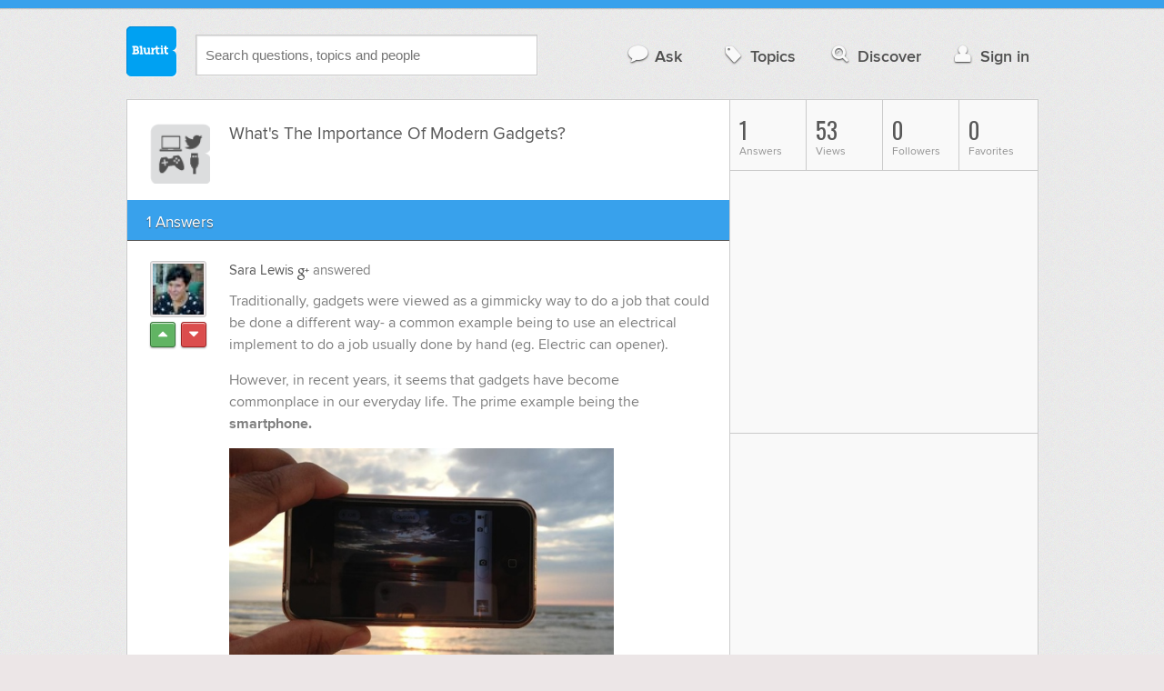

--- FILE ---
content_type: text/html; charset=UTF-8
request_url: https://technology.blurtit.com/351726/whats-the-importance-of-modern-gadgets
body_size: 9836
content:
<!DOCTYPE html>
<!--[if lt IE 7]>      <html class="logged-out question-page   lt-ie9 lt-ie8 lt-ie7" xmlns="//www.w3.org/1999/xhtml" xmlns:og="//ogp.me/ns#" xmlns:fb="//www.facebook.com/2008/fbml"> <![endif]-->
<!--[if IE 7]>         <html class="logged-out question-page   lt-ie9 lt-ie8" xmlns="//www.w3.org/1999/xhtml" xmlns:og="//ogp.me/ns#" xmlns:fb="//www.facebook.com/2008/fbml"> <![endif]-->
<!--[if IE 8]>         <html class="logged-out question-page   lt-ie9" xmlns="//www.w3.org/1999/xhtml" xmlns:og="//ogp.me/ns#" xmlns:fb="//www.facebook.com/2008/fbml"> <![endif]-->
<!--[if gt IE 8]><!--> <html class="logged-out question-page  " xmlns="//www.w3.org/1999/xhtml" xmlns:og="//ogp.me/ns#" xmlns:fb="//www.facebook.com/2008/fbml"> <!--<![endif]-->
	<head>
		<meta charset="UTF-8">
		<title>What's The Importance Of Modern Gadgets? - Blurtit</title>
		<meta name="google-site-verification" content="XJi_ihJwPvmAnMmTbEIGqxw-Udj4zwOlB1aN3URwE_I" />
		<meta http-equiv="Content-Type" content="text/html; charset=utf-8" />
							<meta name="description" content="Answer (1 of 1): Traditionally, gadgets were viewed as a gimmicky way to do a job that could be done a different way- a common example being to use an electrical implement to do a job usually done by hand (eg. Electric can opener).&amp;nbsp;However, in recent years, it seems that gadgets have become commonplace in our everyday life. The prime example being the smartphone.Smartphones have seemingly replaced the need for so many things in our life, and we now have almost everything we need in one tiny machine. This goes for tangible &quot;things&quot;, such as:Alarm Clock, Map, Calculator and Camera, to name just a few of the most basic features of our phones.Also, the &quot;services&quot; a smartphone can do are breathtaking: All of your banking, shopping and a thousand other internet based services which used to require a trip somewhere, but can now but done on the go wherever we have an internet connection... just think about all the trips we would have to make to actual real -life places without your phone and apps.I think that really sums up how modern technology and gadgets have made out lives so much easier." />
					<meta name="fb:app_id" content="110555434708" />
					<meta name="og:title" content="What's The Importance Of Modern Gadgets?" />
					<meta name="og:type" content="article" />
					<meta name="og:url" content="//technology.blurtit.com/351726/whats-the-importance-of-modern-gadgets" />
					<meta name="og:image" content="//www.blurtit.com/favicon.ico" />
					<meta name="og:site_name" content="Blurtit" />
							
		<meta name="viewport" content="width=device-width, initial-scale=1.0, maximum-scale=1.0" />
		<meta content="yes" name="apple-mobile-web-app-capable" />

		<script>if (window.top !== window.self) window.top.location.replace(window.self.location.href);</script>

				<link rel="canonical" href="https://technology.blurtit.com/351726/whats-the-importance-of-modern-gadgets" />
		
		<link rel="shortcut icon" href="/favicon.ico" />

		<!--[if lt IE 9]>
		<script src="//html5shiv.googlecode.com/svn/trunk/html5.js"></script>
		<![endif]-->

		<link rel="stylesheet" href="//cf.blurtitcdn.com/css/blurtit-v1.82.css" media="screen" />
		<link rel="stylesheet" href="//cf.blurtitcdn.com/css/responsive-v1.82.css" media="screen and (max-width: 480px)" />

		<!--[if lte IE 8]>
		<link rel="stylesheet" href="//cf.blurtitcdn.com/css/ie/lte8.css" />
		<![endif]-->

		<!--[if lt IE 8]>
		<link rel="stylesheet" href="//cf.blurtitcdn.com/css/ie/lt8.css" />
		<![endif]-->

		<!--[if IE 6]>
		<link rel="stylesheet" href="//cf.blurtitcdn.com/css/ie/ie6.css" />
		<![endif]-->

		<!--[if IE 7]>
		<link rel="stylesheet" href="//cf.blurtitcdn.com/css/ie/font-awesome-ie7.min.css">
		<![endif]-->

		<link href='//fonts.googleapis.com/css?family=Oswald' rel='stylesheet' type='text/css'>

		<script type='text/javascript'>
	var googletag = googletag || {};
	googletag.cmd = googletag.cmd || [];
	(function() {
		var gads = document.createElement('script');
		gads.async = true;
		gads.type = 'text/javascript';
		var useSSL = 'https:' == document.location.protocol;
		gads.src = (useSSL ? 'https:' : 'http:') +
			'//www.googletagservices.com/tag/js/gpt.js';
		var node = document.getElementsByTagName('script')[0];
		node.parentNode.insertBefore(gads, node);
	})();
	googletag.cmd.push(function() {
			googletag.defineSlot('/1016611/blurtit_top_mpu', [300, 250], 'div-gpt-ad-1368461579297-4').addService(googletag.pubads());
		googletag.defineSlot('/1016611/blurtit_after_question', [468, 60], 'div-gpt-ad-1368461579297-0').addService(googletag.pubads());
		googletag.defineSlot('/1016611/blurtit_bottom_mpu', [300, 250], 'div-gpt-ad-1368461579297-1').addService(googletag.pubads());
	if( window.innerWidth<=480 ) {
		googletag.defineSlot('/1016611/blurtit_mobile_footer', [320, 50], 'div-gpt-ad-1368461579297-3').addService(googletag.pubads());
		googletag.defineSlot('/1016611/blurtit_mobile_after_question', [320, 50], 'div-gpt-ad-1368461579297-2').addService(googletag.pubads());
	}
		googletag.pubads().enableSingleRequest();
		googletag.pubads().collapseEmptyDivs();
		googletag.enableServices();
	});
</script>
	<script type="text/javascript">
  window._taboola = window._taboola || [];
  _taboola.push({article:'auto'});
  !function (e, f, u, i) {
    if (!document.getElementById(i)){
      e.async = 1;
      e.src = u;
      e.id = i;
      f.parentNode.insertBefore(e, f);
    }
  }(document.createElement('script'),
  document.getElementsByTagName('script')[0],
  '//cdn.taboola.com/libtrc/blurtlt/loader.js',
  'tb_loader_script');
  if(window.performance && typeof window.performance.mark == 'function')
    {window.performance.mark('tbl_ic');}
</script>

	<script src='//www.google.com/recaptcha/api.js'></script>

<!-- GPT (New Tims experiments)
<script type='text/javascript'>
  googletag.cmd.push(function() {
    googletag.defineSlot('/1016611/T_Blurtit_Top_Right_300_250', [300, 250], 'div-gpt-ad-1450682766942-0').addService(googletag.pubads());
    googletag.pubads().enableSingleRequest();
    googletag.enableServices();
  });
</script>

<script type='text/javascript'>
  googletag.cmd.push(function() {
    googletag.defineSlot('/1016611/T_Blurtit_Second_Top_Right_300_250', [300, 250], 'div-gpt-ad-1450706941357-0').addService(googletag.pubads());
    googletag.pubads().enableSingleRequest();
    googletag.enableServices();
  });
</script>
-->
        <script async src="https://securepubads.g.doubleclick.net/tag/js/gpt.js"></script>
    <script>
        window.googletag = window.googletag || {cmd: []};
        googletag.cmd.push(function() {
            googletag.defineSlot('/1016611/blurtit_after_question', [[468, 60], 'fluid'], 'div-gpt-ad-1615810412169-0').addService(googletag.pubads());
            googletag.pubads().enableSingleRequest();
            googletag.enableServices();
        });
        googletag.cmd.push(function() {
            googletag.defineSlot('/1016611/Blurtit_after_first_answer', ['fluid', [468, 60]], 'div-gpt-ad-1615811422184-0').addService(googletag.pubads());
            googletag.pubads().enableSingleRequest();
            googletag.enableServices();
        });
    </script>
    
	</head>
	<body>
	<script>
	google_analytics_uacct = "UA-5849863-1";
	</script>	
				<div class="stripe"></div>
		<div class="container">
			<header role="banner" class="clearfix">

				<!-- Begin with the logo -->

				<div class="logo pull-left">
					<a href="//www.blurtit.com" accesskey="1" title="Home">Blurtit<span>.</span></a>
				</div>

				<form action="//www.blurtit.com/search/" method="get" role="search" class="top-search pull-left">
					<input type="text" name="search-query" placeholder="Search questions, topics and people" class="search-input search-typeahead" value="" autocomplete="off" />
					<input type="hidden" name="filter" value="" />
				</form>

				<div role="navigation" class="pull-right">
					<nav class="clearfix">
						<ul>
							<li class="hlink-ask"><a href="//www.blurtit.com/#ask_question" data-toggle="collapse" data-target="#ask_question" id="ask_button"><i class="icon-comment"></i>Ask</a></li>
							<li class="hlink-topics"><a href="//www.blurtit.com/topics" class=""><i class="icon-tag"></i>Topics</a></li>
							<li class="hlink-discover"><a href="//www.blurtit.com/discover" class=""><i class="icon-search"></i>Discover</a></li>
							<li class="hlink-login"><a href="//www.blurtit.com/signin"><i class="icon-user"></i>Sign in</a></li>
						</ul>
					</nav>
				</div>
			</header>
			<div class="collapse collapse-ask" id="ask_question"><div class="clearfix relative popdown" id="ask_popdown"></div></div>
	
		</div>
		<div class="container wrapper clearfix" itemprop="QAPage" itemscope itemtype="http://schema.org/QAPage">
			<div class="main pull-left" role="main" itemprop="mainEntity" itemscope itemtype="http://schema.org/Question">

				<div class="clearfix question main-sides">

					<div class="article-complimentary">
						<a href="//www.blurtit.com/Technology/" class="topic-thumb"><img src="//cf.blurtitcdn.com/var/topics/technology/thumb_technology.svg" alt="Anonymous" /></a>
					</div>

					<div class="article-main">

						<h1 class="page-title editable-non-textarea" id="question351726" itemprop="name">What's The Importance Of Modern Gadgets?</h1>
                        <span style="display:none;" itemprop="answerCount">1</span>


												<!-- /1016611/blurtit_after_question -->
<div class="adblock-first-question" id='div-gpt-ad-1615810412169-0'>
    <script>
        googletag.cmd.push(function() { googletag.display('div-gpt-ad-1615810412169-0'); });
    </script>
</div>
						
					</div>

					
				</div>
				<div id="answers" class="">
					
										<div class="clearfix heading-bar">
						<h2 class="pull-left">1 Answers</h2>

											</div>
					    <article class="answer clearfix main-sides last" id="answerArticle4342694" itemprop="suggestedAnswer" itemscope itemtype="http://schema.org/Answer">

                <div class="article-complimentary">
            <div>
                <a href="//www.blurtit.com/u/1667324/" class="media-thumb"><img src="//cf.blurtitcdn.com/var/avatar/s/saralewis1667324/1667324_435b75b5945973a975b795847e0284c5.jpg" alt="Sara Lewis Profile" width="56" height="56" /></a>
            </div>
            <div class="rating  clearfix">

                                <a href='//www.blurtit.com/signin?vote="4342694,q184644.html,1667324,1"&page=//technology.blurtit.com/351726/whats-the-importance-of-modern-gadgets' class="modal-login-prompt-show rating-button positive " title="Upvote"><i class="icon-caret-up" itemprop="upvoteCount" data-value="0"></i></a>
                <a href='//www.blurtit.com/signin?vote="4342694,q184644.html,1667324,-1"&page=//technology.blurtit.com/351726/whats-the-importance-of-modern-gadgets' class="modal-login-prompt-show rating-button negative " title="Downvote"><i class="icon-caret-down"></i></a>
                            </div>
        </div>
        
                 <div class="article-main">
        
        <div class="meta google-authorship-present"><strong><a href="/u/1667324/">Sara Lewis</a> <a href="https://plus.google.com/104509937474217163713" class="google-authorship" rel="author"><i class="icon-google-plus"></i></a></strong>  answered </div>

        <div class="user-content clearfix google-authorship-present" id="answer4342694" itemprop="text"><p>Traditionally, gadgets were viewed as a gimmicky way to do a job that could be done a different way- a common example being to use an electrical implement to do a job usually done by hand (eg. Electric can opener).&nbsp;</p><p>However, in recent years, it seems that gadgets have become commonplace in our everyday life. The prime example being the <b>smartphone.</b></p><p><b><img src="http://blurtit.com/var/question/w/wh/wha/what/whats/37f0bf93018286a9bde69747f5c782c8.jpg" style="width: 423.306273062731px; height: 238px;"><br></b></p><p>Smartphones have seemingly replaced the need for so many things in our life, and we now have almost everything we need in one tiny machine. This goes for tangible "<b>things</b>", such as:</p><p>Alarm Clock, Map, Calculator and Camera, to name just a few of the most basic features of our phones.</p><p><span style="font-size: 16px;">Also, the "</span><b style="font-size: 16px;">services</b><span style="font-size: 16px;">" a smartphone can do are breathtaking: All of your banking, shopping and a thousand other internet based services which used to require a trip somewhere, but can now but done on the go wherever we have an internet connection... just think about all the trips we would have to make to actual real -life places without your phone and apps.</span></p><p><span style="font-size: 16px;">I think that really sums up how modern technology and gadgets have made out lives so much easier.</span></p>
                    <div id='div-gpt-ad-1615811422184-0'>
                <script>
                    googletag.cmd.push(function() { googletag.display('div-gpt-ad-1615811422184-0'); });
                </script>
            </div>
                    </div>

        <footer>
	<div class="actions clearfix">
		<ul class="pull-right">
		</ul>

		<ul class="pull-left action-links">
	
			<li class="separate"><a href='//www.blurtit.com/signin?thank="4342694,1667324"&page=//technology.blurtit.com/351726/whats-the-importance-of-modern-gadgets' class="modal-login-prompt-show thank-link thank4342694">Thank Writer</a></li>
			<li class="separate"><a href="//www.blurtit.com/signin?page=//technology.blurtit.com/351726/whats-the-importance-of-modern-gadgets" class="modal-login-prompt-show comment-add-link">Comment</a></li>
			<li class="">
				<a href='/signin?blurt="answer,4342694,1667324"&page=//technology.blurtit.com/351726/whats-the-importance-of-modern-gadgets' class="modal-login-prompt-show share-link shareA4342694">Blurt</a></li>
		</ul>
		
	</div>


	<section class="additional-content up-arrow hide">
		<div class="additional-summary thank-summary hide">
			<i class="icon-thumbs-up"></i> thanked the writer.
		</div>
		<div class="additional-summary share-summary hide">
			<i class="icon-retweet"></i> blurted this.
		</div>
	</section>
</footer>
                  </div>
        
    </article>
    <div id="taboola-below-article-thumbnails"></div>
    <script type="text/javascript">
        window._taboola = window._taboola || [];
        _taboola.push({
            mode: 'alternating-thumbnails-a',
            container: 'taboola-below-article-thumbnails',
            placement: 'Below Article Thumbnails',
            target_type: 'mix'
        });
    </script>
				<aside class="relative main-sides">
					<h3>You might also like...</h3>
					<ul class="list list-bullet" id="live-related">

												<li style="margin-bottom:3px;">
							<script type="text/javascript"><!--
							google_ad_client = "ca-pub-1549962111268759";
						    /* Also Asked As */
							google_ad_slot = "4488337108";
							google_ad_width = 468;
							google_ad_height = 60;
							google_ad_channel = "Additional00040,Additional00038";
							google_override_format = true;
							google_ad_type = "text";
							google_color_link =  "#38A1EC";
							google_color_text =  "#7F7F7F";
							google_color_bg =  "#FFFFFF";
							google_color_url =  "#38A1EC";
							google_font_face =  "arial";
							google_adtest = "off";
							//-->
							</script>
							<script type="text/javascript"
							src="//pagead2.googlesyndication.com/pagead/show_ads.js">
							</script>
						</li>
												<li class="clearfix live-related-li">
							<p class="live-related-title"><a href="//science.blurtit.com/263635/what-is-the-importance-of-communication-in-english-at-modern-era-or-21st-century" class="also-asked-title">What Is The Importance Of Communication In English At Modern Era Or 21st Century?</a></p>
							<p class="also-asked-cat"><img src="//cf.blurtitcdn.com/var/topics/science/thumb_communication.svg" height="11" width="11" alt="Communication">Communication</p>
							<p class="also-asked-summary" style="color:#7f7f7f;">In order to communicate effectively, one needs a language that is widely understood and is common. Over...</p>
						</li>
						<li class="clearfix live-related-li">
							<p class="live-related-title"><a href="//employment.blurtit.com/310976/what-is-the-importance-of-computer-in-modern-management" class="also-asked-title">What Is The Importance Of Computer In Modern Management?</a></p>
							<p class="also-asked-cat"><img src="//cf.blurtitcdn.com/var/topics/employment/thumb_management.svg" height="11" width="11" alt="Management">Management</p>
							<p class="also-asked-summary" style="color:#7f7f7f;">The roles of computer in effective management...</p>
						</li>
						<li class="clearfix live-related-li">
							<p class="live-related-title"><a href="//education.blurtit.com/641082/what-is-the-importance-of-english-language-in-modern-society" class="also-asked-title">What Is The Importance Of English Language In Modern Society?</a></p>
							<p class="also-asked-cat"><img src="//cf.blurtitcdn.com/var/topics/education/thumb_literature_language.svg" height="11" width="11" alt="Literature & Language">Literature & Language</p>
							<p class="also-asked-summary" style="color:#7f7f7f;">Importance of the English Language
A language is a systematic means of communication by the use of sounds...</p>
						</li>
						<li class="clearfix live-related-li">
							<p class="live-related-title"><a href="//science.blurtit.com/811919/what-are-the-modern-methods-of-irrigation" class="also-asked-title">What Are The Modern Methods Of Irrigation?</a></p>
							<p class="also-asked-cat"><img src="//cf.blurtitcdn.com/var/topics/science/thumb_agriculture.svg" height="11" width="11" alt="Agriculture">Agriculture</p>
							<p class="also-asked-summary" style="color:#7f7f7f;">Describe modern methods of irrigation...</p>
						</li>
						<li class="clearfix live-related-li">
							<p class="live-related-title"><a href="//technology.blurtit.com/1182349/what-is-the-importance-of-gadgets-in-modern-world" class="also-asked-title">What Is The Importance Of Gadgets In Modern World?</a></p>
							<p class="also-asked-cat"><img src="//cf.blurtitcdn.com/var/topics/technology/thumb_technology.svg" height="11" width="11" alt="Technology">Technology</p>
							<p class="also-asked-summary" style="color:#7f7f7f;">It boons us in the modern life...</p>
						</li>
						<li class="clearfix live-related-li">
							<p class="live-related-title"><a href="//technology.blurtit.com/1317446/what-are-the-advantages-of-gadgets" class="also-asked-title">What Are The Advantages Of Gadgets?</a></p>
							<p class="also-asked-cat"><img src="//cf.blurtitcdn.com/var/topics/technology/thumb_technology.svg" height="11" width="11" alt="Technology">Technology</p>
							<p class="also-asked-summary" style="color:#7f7f7f;">Gadgets are supposed to make tasks easier to do and take less time to do it:)...</p>
						</li>
						<li class="clearfix live-related-li">
							<p class="live-related-title"><a href="//technology.blurtit.com/2272130/what-are-the-pros-and-cons-of-electronics-gadgets-in-school" class="also-asked-title">What Are The Pros And Cons Of Electronics Gadgets In School?</a></p>
							<p class="also-asked-cat"><img src="//cf.blurtitcdn.com/var/topics/technology/thumb_electronics.svg" height="11" width="11" alt="Electronics">Electronics</p>
							<p class="also-asked-summary" style="color:#7f7f7f;">Hi,
Well, in Scotland schools have tested kids playing on nintendos on games such as brain training for...</p>
						</li>
						<li class="clearfix live-related-li">
							<p class="live-related-title"><a href="//science.blurtit.com/3183743/what-is-the-importance-of-online-communication-in-modern-office" class="also-asked-title">What is the importance of online communication in modern office?</a></p>
							<p class="also-asked-cat"><img src="//cf.blurtitcdn.com/var/topics/science/thumb_communication.svg" height="11" width="11" alt="Communication">Communication</p>
							<p class="also-asked-summary" style="color:#7f7f7f;">Online communication in the modern office is very important since it contributes greatly to the success...</p>
						</li>
						<li class="clearfix live-related-li">
							<p class="live-related-title"><a href="//science.blurtit.com/4435770/what-is-the-importance-of-science-in-the-modern-world-in-short-about-1-to-2-pages" class="also-asked-title">What is the importance of science in the modern world ( in short about 1 to 2 pages)?</a></p>
							<p class="also-asked-cat"><img src="//cf.blurtitcdn.com/var/topics/science/thumb_science.svg" height="11" width="11" alt="Science">Science</p>
							<p class="also-asked-summary" style="color:#7f7f7f;">Dear Anonymous,This sounds like homework to me. If it's homework, then it's something that you need to...</p>
						</li>
						<li class="clearfix live-related-li">
							<p class="live-related-title"><a href="//technology.blurtit.com/4537089/what-is-the-benefits-of-the-fidget-spinner-gadgets-" class="also-asked-title">What is the Benefit(s) of the "Fidget Spinner Gadgets"? </a></p>
							<p class="also-asked-cat"><img src="//cf.blurtitcdn.com/var/topics/technology/thumb_electronics.svg" height="11" width="11" alt="Electronics">Electronics</p>
							<p class="also-asked-summary" style="color:#7f7f7f;">Allegedly, it helps kids with ADHD/etc to concentrate in class....</p>
						</li>
												<li style="margin-bottom:3px;">
							<script type="text/javascript"><!--
							google_ad_client = "ca-pub-1549962111268759";
						    /* Also Asked As */
							google_ad_slot = "8253251906";
							google_ad_width = 468;
							google_ad_height = 60;
							google_ad_channel = "Additional00041,Additional00038";
							google_override_format = true;
							google_ad_type = "text";
							google_color_link =  "#38A1EC";
							google_color_text =  "#7F7F7F";
							google_color_bg =  "#FFFFFF";
							google_color_url =  "#38A1EC";
							google_font_face =  "arial";
							google_adtest = "off";
							//-->
							</script>
							<script type="text/javascript"
							src="//pagead2.googlesyndication.com/pagead/show_ads.js">
							</script>
						</li>
											</ul>

				</aside>
    <aside class="relative main-sides"><div id="taboola-feed-split-container"></div></aside>
     						</div>
			<div id="answerForm">
				<div class="clearfix heading-bar main-sides answer-form-heading">
					<h2>Answer Question</h2>
				</div>

				<form action="/answer" method="POST" class="clearfix main-sides standard-form answer-form">

					<input type="hidden" name="answer_page" value="q184644.html" />
					<input type="hidden" name="answer_question_id" value="351726" />

					<div class="article-complimentary">
						<div>
							<span class="media-thumb"><img src="//cf.blurtitcdn.com/var/avatar/thumb_default_avatar.jpg" alt="Anonymous" width="56" height="56" /></span>
						</div>
					</div>

					 <div class="article-main">

					 	<div class="clearfix">
					 		<textarea name="answer_text" id="answer_text" cols="30" rows="10" class="wysiwyg" placeholder="Leave your answer"></textarea>
					 	</div>

						<div class="actions pull-right">
							<button type="submit" name="answer_submit" value="1" class="button primary">Answer</button>
						</div>

					</div>

				</form>
			</div>			</div>

			<div class="complimentary pull-right" role="complimentary">
				<nav class="stats">
					<ul class="clearfix">
												<li><span class="nolink"><span class="number">1</span> Answers</span></li>
												<li><span class="nolink"><span class="number" id="pageviews">53</span> Views</span></li>
												<li><span class="nolink"><span class="number">0</span> Followers</span></li>
						<li><span class="nolink"><span class="number">0</span> Favorites</span></li>
											</ul>
				</nav><div class="adblock-top-left"><!-- blurtit_top_mpu --><div id="div-gpt-ad-1368461579297-4" style="width:300px; height:250px;"><script type="text/javascript">googletag.cmd.push(function() { googletag.display("div-gpt-ad-1368461579297-4"); });</script></div></div>
<div class="adblock-top-left"><!-- blurtit_bottom_mpu --><div id="div-gpt-ad-1368461579297-1" style="width:300px; height:250px;"><script type="text/javascript">googletag.cmd.push(function() { googletag.display("div-gpt-ad-1368461579297-1"); });</script></div></div>				<aside class="relative">
					<h3>Related Reading</h3>

					<ul class="list list-bullet">

						<li class="clearfix">
							<p class="title"><a href="//technology.blurtit.com/1182349/what-is-the-importance-of-gadgets-in-modern-world">What Is The Importance Of Gadgets In Modern World?</a></p>
						</li>
						<li class="clearfix">
							<p class="title"><a href="//technology.blurtit.com/328893/what-is-the-importance-of-technology-in-our-daily-life">What Is The Importance Of Technology In Our Daily Life?</a></p>
						</li>
						<li class="clearfix">
							<p class="title"><a href="//diseases-conditions.blurtit.com/3210941/can-double-vision-go-away-by-itself">Can double vision go away by itself?</a></p>
						</li>
						<li class="clearfix">
							<p class="title"><a href="//technology.blurtit.com/115695/what-is-the-importance-of-computers-in-our-daily-lives">What Is The Importance Of Computers In Our Daily Lives?</a></p>
						</li>
						<li class="clearfix">
							<p class="title"><a href="//technology.blurtit.com/3193855/what-is-function-of-a-transmitter">What is function of a transmitter?</a></p>
						</li>
						<li class="clearfix">
							<p class="title"><a href="//technology.blurtit.com/3134384/how-to-do-a-automatic-search-on-a-livewire-rm-300f-universal-tv-remote">How To Do A Automatic Search On A Livewire Rm-300f+ Universal Tv Remote?</a></p>
						</li>
						<li class="clearfix">
							<p class="title"><a href="//business-finance.blurtit.com/26214/what-is-the-importance-of-advertising-">What Is The Importance Of Advertising? </a></p>
						</li>
						<li class="clearfix">
							<p class="title"><a href="//employment.blurtit.com/310976/what-is-the-importance-of-computer-in-modern-management">What Is The Importance Of Computer In Modern Management?</a></p>
						</li>
						<li class="clearfix">
							<p class="title"><a href="//science.blurtit.com/567427/importance-of-internet-as-a-modern-communication">Importance Of Internet As A Modern Communication?</a></p>
						</li>
						<li class="clearfix">
							<p class="title"><a href="//education.blurtit.com/214672/what-is-business-mathematics-and-what-is-its-importance-in-modern-business-management">What Is Business Mathematics And What Is Its Importance In Modern Business Management?</a></p>
						</li>
					</ul>

					<div class="clearfix">
						<a href="#help" class="help-link" title="Help">?</a>
						<div class="help-hint fade hide">
							<p>Here are some related questions which you might be interested in reading.</p>
						</div>
					</div>
				</aside>
				<aside class="relative main-sides">
					<h3>Popular</h3>
					<ul class="list list-bullet">
						<li class="clearfix">
							<p class="title"><a href="//www.blurtit.com/3844595/does-anybody-know-what-happened-to-smiley165">Does Anybody Know What Happened To Smiley165?</a></p>
						</li>
						<li class="clearfix">
							<p class="title"><a href="//beauty.blurtit.com/3870711/which-classic-fashion-look-is-the-one-you-always-go-back-to">Which classic fashion look is the one you always go back to?</a></p>
						</li>
						<li class="clearfix">
							<p class="title"><a href="//health.blurtit.com/3848103/when-i-wipe-away-my-tears-when-i-cry-my-skin-feels-almost-raw-and-it-burns-there-is-no">When I wipe away my tears when I cry, my skin feels almost raw and it burns. There is no rash it just turns red. Is this normal? And how do I stop it?</a></p>
						</li>
						<li class="clearfix">
							<p class="title"><a href="//relationships.blurtit.com/3836127/why-is-it-so-popular-for-the-kids-now-to-go-into-the-bathroom-and-take-pictures-of">Why Is It So Popular For The Kids Now To Go Into The Bathroom And Take Pictures Of Themselves In There?</a></p>
						</li>
						<li class="clearfix">
							<p class="title"><a href="//education.blurtit.com/3710656/why-do-people-try-and-use-big-words-when-there-is-a-much-simpler-word-to-use-is-it-to">Why do people try and use big words when there is a much simpler word to use. Is it to appear smart? I'm shocked at some of these peoples answers. Using big words...Answer my question as if your talking to a friend, not your PO or a cop..Lmao</a></p>
						</li>
					</ul>

				</aside>
			</div>
		</div>
<!-- Modal -->
<div id="genericModal" class="clearfix modal hide fade in" tabindex="-1" role="dialog" aria-labelledby="genericModal" aria-hidden="true">
	<div class="main pull-left">
	</div>
	<div class="complimentary pull-right">
	</div>
	<a class="modal-close" aria-hidden="true"><i class="icon-remove"></i></a>
</div><div id="loginPromptModal" class="clearfix modal hide fade in" tabindex="-1" role="dialog" aria-labelledby="genericModal" aria-hidden="true">
	
	<div class="main-section">

		<p id="login_prompt_text"></p>

		<div class="social-sharing">

			<form action="/signin" class="standard-form no-top-margin" method="GET">
			<input type="hidden" name="actions" id="login_prompt_actions" value=''>
			<ul class="social-buttons clearfix">
				<li><button type="submit" class="button button-twitter" name="twitter_register" value="1"><i class="icon-twitter"></i>&nbsp;Connect</button></li>
				<li><button type="submit" class="button button-google-plus" name="google_register" value="1"><i class="icon-google-plus"></i>&nbsp;Connect</button></li>
				<li><button type="submit" class="button button-facebook" name="facebook_register" value="1"><i class="icon-facebook"></i>&nbsp;Connect</button></li>
			</ul>
			</form>
		</div>

	</div>

	<a class="modal-login-prompt-close" aria-hidden="true"><i class="icon-remove"></i></a>	

</div>		<div class="container">

						<div role="navigation" class="breadcrumb">
				<nav class="clearfix">
					<ul itemscope itemtype="//data-vocabulary.org/Breadcrumb">
						<li class="breadcrumb-item-first "><a href="//www.blurtit.com/topics" itemprop="url"><span itemprop="title">All Topics</span></a></li>
						<li class="breadcrumb-item-last"><a href="//www.blurtit.com/Technology/" itemprop="url"><span itemprop="title">Technology</span></a></li>
					</ul>
				</nav>
			</div>

			<footer class="page-footer clearfix">
				<section class="pull-left">
					<h2>Questions</h2>
					<ul>
						<li><a href="//www.blurtit.com/#ask">Ask</a></li>
						<li><a href="//www.blurtit.com/topics">Topics</a></li>
						<li><a href="//www.blurtit.com/discover">Discover</a></li>
                        					</ul>
				</section>

				<section class="pull-left">
					<h2>Company</h2>
					<ul>
						<li><a href="//www.blurtit.com/support/about">About</a></li>
						<!-- <li><a href="/badges">Badges</a></li> -->
						<!-- <li><a href="/blog">Blog</a></li> -->
						<li><a href="//www.blurtit.com/support/contact">Contact</a></li>
						<!-- <li><a href="/support/feedback">Feedback</a></li> -->
                        <li><a href="//www.blurtit.com/support/">Support</a></li>
					</ul>
				</section>

				<section class="pull-left">
					<h2>Everything Else</h2>
					<ul>
						<li><a href="//www.blurtit.com/terms_of_use">Terms Of Use</a></li>
						<li><a href="//www.blurtit.com/privacy_policy">Privacy Policy</a></li>
						<li><a href="//www.blurtit.com/cookie_policy">Cookie Policy</a></li>
					</ul>
				</section>

				<div class="pull-right" style="width:314px">
					<h2>Follow Us</h2>
					<div class="social">
						<h3>Social Networks</h3>
						<ul>
							<li><a href="https://www.facebook.com/blurtit" class="on-facebook"><i class="icon-facebook"></i><span>Blurtit on Facebook</span></a></li>
							<li><a href="https://twitter.com/blurtit" class="on-twitter"><i class="icon-twitter"></i><span>Blurtit on Twitter</span></a></li>
							<!-- <li><a href="https://linkedin.com"></a></li> -->
							<li><a href="https://plus.google.com/102183012434304818865" rel="publisher" class="on-google-plus"><i class="icon-google-plus"></i><span>Blurtit on Google+</span></a></li>
						</ul>
					</div>

					<div class="sign-off">
						<div class="logo pull-left">
							<a href="//www.blurtit.com">Blurtit<span>.</span></a>
						</div>
						<div>
							<p><small>&copy; Blurtit Ltd. All rights reserved.</small></p>
						</div>
					</div>
				</div>
			</footer>
		</div>
		<script>
			var blurtit                   = {};
			blurtit.user_id               = 0;
			blurtit.fullname              = '';
			blurtit.profile_pic           = '';
			blurtit.anonymous_name        = 'Anonymous';
			blurtit.anonymous_profile_pic = '/var/avatar/thumb_default_avatar.jpg';
			blurtit.loggedin              = false;
			blurtit.query                 = '';
			blurtit.local                 = false;
			blurtit.in_mixpanel           = '';
			blurtit.joined          	  = '';
			blurtit.base_url 			  = '//www.blurtit.com';
			blurtit.last_popular_item	  = '';
			blurtit.page_number			  = 0;
							blurtit.feed_page 		  = false;
										blurtit.question_id       = '351726';
								</script>
		<!-- scripts concatenated and minified via build script -->
		<script src="//ajax.googleapis.com/ajax/libs/jquery/1.9.1/jquery.min.js"></script>
		<script src="//cf.blurtitcdn.com/js/qa-loggedout-v1.62.min.js"></script>
		<!-- end scripts -->
		</script>

		<script>
<!--
if( window.innerWidth<=480 ) {
	var mobile_advert = '<!-- blurtit_mobile_footer --><div id="div-gpt-ad-1368461579297-3" class="adblock-mobile-fixed-bottom" style="width:320px; height:50px;"><' + 'script type="text/javascript">googletag.cmd.push(function() { googletag.display("div-gpt-ad-1368461579297-3"); });<' + '/script></div>';
	document.write(mobile_advert);
}
//-->
</script>				
<script>
$(document).ready(function(){

	$('#popin_ask').click(function(event){

		event.preventDefault();

		$("html, body").animate({
	 		scrollTop:0
	 	},"slow",function(){
	 		$( "#ask_button" ).trigger( "click" );
	 	});
	});
});
 </script>

<div id="plusOnePage" class="plus-one-page">

	<p>Didn't find the answer you were looking for?
	<button id="popin_ask" class="button primary" style="margin-top:10px;">Ask a Question</button>
	</p>
</div>		
		            <script type="text/javascript">
              window._taboola = window._taboola || [];
              _taboola.push({flush: true});
            </script>
		
	<!-- Google tag (gtag.js) -->
<script async src="https://www.googletagmanager.com/gtag/js?id=G-C32BNGL0RD"></script>
<script>
    window.dataLayer = window.dataLayer || [];
    function gtag(){dataLayer.push(arguments);}
    gtag('js', new Date());

    gtag('config', 'G-C32BNGL0RD');
</script>

	    <script type="text/javascript">//<![CDATA[
      cookieControl({
          t: {
              title: '<p>This site uses cookies to store information on your computer.</p>',
              intro: '<p>Some of these cookies are essential to make our site work and others help us to improve by giving us some insight into how the site is being used.</p>',
              full:'<p>These cookies are set when you submit a form, login or interact with the site by doing something that goes beyond clicking some simple links.</p><p>We also use some non-essential cookies to anonymously track visitors or enhance your experience of this site. If you\'re not happy with this, we won\'t set these cookies but some nice features on the site may be unavailable.</p><p>To control third party cookies, you can also <a class="ccc-settings" href="https://www.civicuk.com/cookie-control/browser-settings" target="_blank">adjust your browser settings.</a></p><p>By using our site you accept the terms of our <a href="/privacy_policy">Privacy Policy</a>.</p>'
          },
                    position:CookieControl.POS_BOTTOM,
                    style:CookieControl.STYLE_BAR,
          theme:CookieControl.THEME_LIGHT, // light or dark
          startOpen:false,
          autoHide:7000,
          subdomains:false,
          domain:'.blurtit.com',
          cookieDomain:'.blurtit.com',
          cookieName:'blurtit_cookie_control',
          protectedCookies: [], //list the cookies you do not want deleted, for example ['analytics', 'twitter']
          apiKey: '4ba22a150ebb15b8f875f424f2026c3a0eccd0a8',
          product: CookieControl.PROD_PAID,
          consentModel: CookieControl.MODEL_INFO,
          onAccept:function(){},
          onReady:function(){},
          onCookiesAllowed:function(){},
          onCookiesNotAllowed:function(){},
          countries:'AL,AD,AM,AT,CH,CY,CZ,DE,DK,EE,ES,FO,FR,GB,GE,GI,GR,HU,HR,IE,IS,IT,LT,LU,LV,MC,MK,MT,NO,NL,PO,PT,RO,RU,SI,SK,SM,TR,UA,VA' // Or supply a list, like ['United Kingdom', 'Greece']
          });
       //]]>
    </script>
    
	</body>
</html>


--- FILE ---
content_type: text/html; charset=utf-8
request_url: https://www.google.com/recaptcha/api2/aframe
body_size: -85
content:
<!DOCTYPE HTML><html><head><meta http-equiv="content-type" content="text/html; charset=UTF-8"></head><body><script nonce="TP2k7nrJDsjQRLZEfeLjgg">/** Anti-fraud and anti-abuse applications only. See google.com/recaptcha */ try{var clients={'sodar':'https://pagead2.googlesyndication.com/pagead/sodar?'};window.addEventListener("message",function(a){try{if(a.source===window.parent){var b=JSON.parse(a.data);var c=clients[b['id']];if(c){var d=document.createElement('img');d.src=c+b['params']+'&rc='+(localStorage.getItem("rc::a")?sessionStorage.getItem("rc::b"):"");window.document.body.appendChild(d);sessionStorage.setItem("rc::e",parseInt(sessionStorage.getItem("rc::e")||0)+1);localStorage.setItem("rc::h",'1769081305759');}}}catch(b){}});window.parent.postMessage("_grecaptcha_ready", "*");}catch(b){}</script></body></html>

--- FILE ---
content_type: image/svg+xml
request_url: https://cf.blurtitcdn.com/var/topics/science/thumb_science.svg
body_size: 1793
content:
<?xml version="1.0" encoding="utf-8"?>
<!-- Generator: Adobe Illustrator 15.1.0, SVG Export Plug-In . SVG Version: 6.00 Build 0)  -->
<!DOCTYPE svg PUBLIC "-//W3C//DTD SVG 1.1//EN" "http://www.w3.org/Graphics/SVG/1.1/DTD/svg11.dtd">
<svg version="1.1" xmlns="http://www.w3.org/2000/svg" xmlns:xlink="http://www.w3.org/1999/xlink" x="0px" y="0px" width="60px"
	 height="62px" viewBox="-0.042 0 60 62" enable-background="new -0.042 0 60 62" xml:space="preserve">
<g id="Layer_2_1_">
	<g id="Grey_3_">
		<path fill="#DCDDDE" d="M52.449,29.764c4.068-0.005,7.401-3.295,7.509-7.352V7.55c0-4.153-3.391-7.55-7.531-7.55H7.488
			c-4.139,0-7.53,3.397-7.53,7.55v46.898C-0.042,58.6,3.349,62,7.488,62h44.938c4.14,0,7.531-3.399,7.531-7.551V37.118
			C59.85,33.06,56.516,29.773,52.449,29.764z"/>
	</g>
</g>
<g id="Layer_1">
	
		<path fill="none" stroke="#505050" stroke-width="1.0545" stroke-linecap="round" stroke-linejoin="round" stroke-miterlimit="10" d="
		M21.841,8.821C21.705,8.919,9.805,20.932,9.683,21.054c-1.167,1.168-1.167,3.061,0,4.228c1.168,1.167,3.06,1.167,4.228,0
		c0.123-0.122,12.136-12.021,12.232-12.157L21.841,8.821z"/>
	<path fill="#505050" d="M14.974,15.718c-2.724,2.746-5.234,5.28-5.291,5.336c-1.167,1.168-1.167,3.061,0,4.228
		c1.168,1.167,3.06,1.167,4.228,0c0.056-0.056,2.59-2.565,5.336-5.29L14.974,15.718z"/>
	
		<line fill="none" stroke="#505050" stroke-width="1.0545" stroke-linecap="round" stroke-linejoin="round" stroke-miterlimit="10" x1="21.423" y1="8.144" x2="26.886" y2="13.607"/>
	<circle fill="#DCDDDE" cx="14.95" cy="19.046" r="0.56"/>
	<circle fill="#DCDDDE" cx="14.804" cy="21.499" r="0.561"/>
	<circle fill="#DCDDDE" cx="11.458" cy="22.279" r="0.561"/>
	<polygon fill="#505050" points="31.275,53.87 37.15,44.241 42.531,44.241 48.439,53.87 	"/>
	<circle fill="#505050" cx="37.925" cy="44.687" r="0.905"/>
	<circle fill="#505050" cx="39.135" cy="44.826" r="0.904"/>
	<circle fill="#505050" cx="40.496" cy="44.839" r="0.905"/>
	<circle fill="#505050" cx="41.733" cy="44.63" r="0.905"/>
	
		<path fill="none" stroke="#505050" stroke-width="0.6681" stroke-linecap="round" stroke-linejoin="round" stroke-miterlimit="10" d="
		M47.132,37.726c0-1.19-0.964-2.156-2.156-2.156c-0.647,0-1.226,0.288-1.622,0.74c-0.389-0.381-0.92-0.616-1.506-0.616
		c-1.19,0-2.156,0.965-2.156,2.155c0,0.154,0.016,0.303,0.047,0.447c-0.995,0.19-1.747,1.064-1.747,2.115
		c0,1.19,0.965,2.155,2.155,2.155c0.996,0,1.831-0.675,2.079-1.592c0.269,0.12,0.565,0.188,0.878,0.188
		c0.88,0,1.638-0.528,1.972-1.286C46.22,39.824,47.132,38.883,47.132,37.726z"/>
	
		<path fill="none" stroke="#505050" stroke-width="0.9031" stroke-linecap="round" stroke-linejoin="round" stroke-miterlimit="10" d="
		M27.247,25.055c-4.647,5.321,2.507,11.044-1.945,16.14c-4.452,5.097-11.61-0.852-16.356,4.58"/>
	
		<path fill="none" stroke="#505050" stroke-width="0.9031" stroke-linecap="round" stroke-linejoin="round" stroke-miterlimit="10" d="
		M34.029,30.981c-4.648,5.32-11.281-1.004-15.733,4.092s2.404,11.391-2.343,16.824"/>
	<circle fill="#505050" cx="27.493" cy="24.745" r="0.896"/>
	<circle fill="#505050" cx="34.208" cy="30.612" r="0.897"/>
	<circle fill="#505050" cx="9.024" cy="45.884" r="0.896"/>
	<circle fill="#505050" cx="15.947" cy="51.933" r="0.897"/>
	<polygon fill="#505050" points="20.417,43.458 19.38,43.484 16.641,40.798 16.767,39.781 	"/>
	<polygon fill="#505050" points="22.891,33.026 23.928,33 26.666,35.687 26.541,36.703 	"/>
	
		<rect x="19.141" y="36.675" transform="matrix(0.7065 -0.7077 0.7077 0.7065 -22.8602 25.678)" fill="#505050" width="0.773" height="7.447"/>
	<polygon fill="#505050" points="24.327,41.81 23.589,42.214 17.526,36.204 18.07,35.659 	"/>
	<polygon fill="#505050" points="26.879,38.751 26.568,39.343 20.504,33.331 21.188,33.006 	"/>
	
		<rect x="21.933" y="33.051" transform="matrix(0.7062 -0.7081 0.7081 0.7062 -20.0132 26.8302)" fill="#505050" width="0.771" height="8.952"/>
	
		<path fill-rule="evenodd" clip-rule="evenodd" fill="none" stroke="#505050" stroke-width="0.8928" stroke-linecap="round" stroke-linejoin="round" stroke-miterlimit="10" d="
		M47.012,14.249c0-3.239-2.624-5.862-5.862-5.862c-3.238,0-5.863,2.623-5.863,5.862c0,0.706,0.302,1.93,0.687,2.782
		c0.386,0.852,1.814,3.303,2.028,4.156c0.244,0.976,0.612,2.432,0.612,2.432h5.074c0,0,0.218-0.908,0.582-2.492
		c0.364-1.582,1.582-2.574,2.264-4.471C46.68,16.25,47.012,15.107,47.012,14.249z"/>
	
		<line fill-rule="evenodd" clip-rule="evenodd" fill="none" stroke="#505050" stroke-width="1.181" stroke-linecap="round" stroke-linejoin="round" stroke-miterlimit="10" x1="38.98" y1="25.242" x2="43.358" y2="25.242"/>
	
		<line fill-rule="evenodd" clip-rule="evenodd" fill="none" stroke="#505050" stroke-width="1.181" stroke-linecap="round" stroke-linejoin="round" stroke-miterlimit="10" x1="38.98" y1="26.75" x2="43.358" y2="26.75"/>
	
		<line fill-rule="evenodd" clip-rule="evenodd" fill="none" stroke="#505050" stroke-width="0.8591" stroke-linecap="round" stroke-linejoin="round" stroke-miterlimit="10" x1="40.012" y1="27.699" x2="42.327" y2="27.699"/>
</g>
</svg>


--- FILE ---
content_type: image/svg+xml
request_url: https://cf.blurtitcdn.com/var/topics/technology/thumb_electronics.svg
body_size: 1699
content:
<?xml version="1.0" encoding="utf-8"?>
<!-- Generator: Adobe Illustrator 15.1.0, SVG Export Plug-In . SVG Version: 6.00 Build 0)  -->
<!DOCTYPE svg PUBLIC "-//W3C//DTD SVG 1.1//EN" "http://www.w3.org/Graphics/SVG/1.1/DTD/svg11.dtd">
<svg version="1.1" xmlns="http://www.w3.org/2000/svg" xmlns:xlink="http://www.w3.org/1999/xlink" x="0px" y="0px" width="60px"
	 height="62px" viewBox="-0.042 0 60 62" enable-background="new -0.042 0 60 62" xml:space="preserve">
<g id="Layer_2_1_">
	<g id="Grey_3_">
		<path fill="#DCDDDE" d="M52.449,29.764c4.068-0.005,7.401-3.295,7.509-7.352V7.55c0-4.153-3.391-7.55-7.531-7.55H7.488
			c-4.139,0-7.53,3.397-7.53,7.55v46.898C-0.042,58.6,3.349,62,7.488,62h44.938c4.14,0,7.531-3.399,7.531-7.551V37.118
			C59.85,33.06,56.516,29.773,52.449,29.764z"/>
	</g>
</g>
<g id="Layer_1">
	
		<rect x="33.064" y="23.596" fill="#505050" stroke="#505050" stroke-width="2.4749" stroke-linecap="round" stroke-linejoin="round" stroke-miterlimit="10" width="15.911" height="24.458"/>
	
		<circle fill="#DCDDDE" stroke="#DCDDDE" stroke-width="2.3614" stroke-linecap="round" stroke-linejoin="round" stroke-miterlimit="10" cx="41.025" cy="39.179" r="5.612"/>
	
		<path fill="#DCDDDE" stroke="#DCDDDE" stroke-width="0.9492" stroke-linecap="round" stroke-linejoin="round" stroke-miterlimit="10" d="
		M46.875,28.035c0.002,1.249-1.009,2.257-2.253,2.258c-1.247,0-2.256-1.009-2.256-2.254c0-1.246,1.008-2.256,2.256-2.256
		C45.867,25.781,46.875,26.792,46.875,28.035z"/>
	
		<path fill="#505050" stroke="#505050" stroke-width="1.2795" stroke-linecap="round" stroke-linejoin="round" stroke-miterlimit="10" d="
		M42.471,39.179c-0.002,0.798-0.648,1.444-1.446,1.447c-0.8-0.002-1.445-0.648-1.444-1.447c-0.003-0.797,0.645-1.445,1.444-1.443
		C41.823,37.736,42.469,38.382,42.471,39.179z"/>
	<path fill="#505050" d="M28.772,25.986c-0.005,0.896-0.77,1.621-1.713,1.624l-16.728,0.015c-0.939,0.001-1.699-0.726-1.698-1.621
		l0.056-11.192c0.004-0.898,0.771-1.626,1.713-1.628l16.728-0.013c0.937-0.001,1.701,0.727,1.696,1.621L28.772,25.986z"/>
	
		<path fill="none" stroke="#DCDDDE" stroke-width="0.7893" stroke-linecap="round" stroke-linejoin="round" stroke-miterlimit="10" d="
		M17.969,20.482c-0.008,2.005-1.726,3.632-3.832,3.632c-2.108,0.002-3.808-1.62-3.796-3.624c0.008-2.008,1.723-3.634,3.829-3.635
		C16.278,16.853,17.98,18.477,17.969,20.482z"/>
	<polygon fill="#DCDDDE" points="25.318,18.397 20.714,18.4 20.726,16.515 25.326,16.51 	"/>
	<polygon fill="#505050" points="14.744,12.698 10.959,12.702 10.966,11.813 14.747,11.809 	"/>
	<g>
		<path fill="#505050" d="M28.358,36.218v12.126H10.172V36.218H28.358 M28.358,35.305H10.172c-0.504,0-0.914,0.409-0.914,0.914
			v12.126c0,0.505,0.409,0.914,0.914,0.914h18.186c0.504,0,0.914-0.409,0.914-0.914V36.218
			C29.271,35.713,28.862,35.305,28.358,35.305L28.358,35.305z"/>
	</g>
	
		<path fill="none" stroke="#505050" stroke-width="0.5044" stroke-linecap="round" stroke-linejoin="round" stroke-miterlimit="10" d="
		M23.784,45.151c0,0.806-0.651,1.456-1.456,1.456h-9.21c-0.806,0-1.459-0.65-1.459-1.456v-5.892c0-0.805,0.653-1.456,1.459-1.456
		h9.21c0.805,0,1.456,0.651,1.456,1.456V45.151z"/>
	<path fill="#505050" d="M26.823,42.711c0,0.536-0.435,0.969-0.97,0.969c-0.532,0-0.968-0.433-0.968-0.969
		c0-0.534,0.436-0.969,0.968-0.969C26.388,41.743,26.823,42.177,26.823,42.711z"/>
	<path fill="#505050" d="M26.823,45.707c0,0.535-0.435,0.968-0.97,0.968c-0.532,0-0.968-0.433-0.968-0.968s0.436-0.97,0.968-0.97
		C26.388,44.737,26.823,45.171,26.823,45.707z"/>
	
		<polyline fill="none" stroke="#505050" stroke-width="0.9137" stroke-linecap="round" stroke-linejoin="round" stroke-miterlimit="10" points="
		17.429,32.137 19.196,35.29 21.843,31.507 	"/>
	
		<polygon fill-rule="evenodd" clip-rule="evenodd" fill="#505050" stroke="#505050" stroke-width="0.2271" stroke-linecap="round" stroke-linejoin="round" stroke-miterlimit="10" points="
		50.272,17.437 31.799,17.437 31.799,15.694 32.786,13.99 49.077,13.99 50.272,15.694 	"/>
	
		<line fill-rule="evenodd" clip-rule="evenodd" fill="#505050" stroke="#505050" stroke-width="0.6752" stroke-linecap="round" stroke-linejoin="round" stroke-miterlimit="10" x1="40.065" y1="18.91" x2="49.231" y2="18.91"/>
	
		<polygon fill-rule="evenodd" clip-rule="evenodd" fill="#505050" stroke="#505050" stroke-width="0.6899" stroke-linecap="round" stroke-linejoin="round" stroke-miterlimit="10" points="
		48.936,18.746 40.305,18.746 41.147,16.696 48.092,16.696 	"/>
	<ellipse fill-rule="evenodd" clip-rule="evenodd" fill="#DCDDDE" cx="44.523" cy="17.74" rx="3.501" ry="0.643"/>
	<ellipse fill-rule="evenodd" clip-rule="evenodd" fill="#505050" cx="44.472" cy="17.699" rx="0.489" ry="0.138"/>
	<circle fill-rule="evenodd" clip-rule="evenodd" fill="#DCDDDE" cx="33.273" cy="16.601" r="0.227"/>
</g>
</svg>


--- FILE ---
content_type: image/svg+xml
request_url: https://cf.blurtitcdn.com/var/topics/technology/thumb_technology.svg
body_size: 1800
content:
<?xml version="1.0" encoding="utf-8"?>
<!-- Generator: Adobe Illustrator 15.1.0, SVG Export Plug-In . SVG Version: 6.00 Build 0)  -->
<!DOCTYPE svg PUBLIC "-//W3C//DTD SVG 1.1//EN" "http://www.w3.org/Graphics/SVG/1.1/DTD/svg11.dtd">
<svg version="1.1" xmlns="http://www.w3.org/2000/svg" xmlns:xlink="http://www.w3.org/1999/xlink" x="0px" y="0px" width="60px"
	 height="62px" viewBox="-0.042 0 60 62" enable-background="new -0.042 0 60 62" xml:space="preserve">
<g id="Layer_2_1_">
	<g id="Grey_3_">
		<path fill="#DCDDDE" d="M52.449,29.764c4.068-0.005,7.401-3.295,7.509-7.352V7.55c0-4.153-3.391-7.55-7.531-7.55H7.488
			c-4.139,0-7.53,3.397-7.53,7.55v46.898C-0.042,58.6,3.349,62,7.488,62h44.938c4.14,0,7.531-3.399,7.531-7.551V37.118
			C59.85,33.06,56.516,29.773,52.449,29.764z"/>
	</g>
</g>
<g id="Layer_1">
	<path fill="#505050" d="M29.29,24.103c0,0.21-0.023,0.758-0.626,0.758H11.14c-0.529,0-0.551-0.411-0.551-0.622V12.432
		c0-0.211,0.084-0.646,0.648-0.646h17.28c0.478,0,0.772,0.533,0.772,0.744V24.103z"/>
	<path fill="#505050" d="M30.731,27.113c0,0.209-0.171,0.381-0.38,0.381H9.069c-0.209,0-0.379-0.172-0.379-0.381V26.08
		c0-0.211,0.17-0.381,0.379-0.381h21.282c0.209,0,0.38,0.17,0.38,0.381V27.113z"/>
	<path fill="#DCDDDE" d="M22.177,25.885c0,0.088-0.04,0.162-0.086,0.162h-4.829c-0.048,0-0.087-0.074-0.087-0.162v-0.442
		c0-0.089,0.039-0.162,0.087-0.162h4.829c0.046,0,0.086,0.073,0.086,0.162V25.885z"/>
	<path fill="#DCDDDE" d="M28.271,23.337c0,0.211-0.169,0.381-0.379,0.381H11.957c-0.208,0-0.378-0.17-0.378-0.381V13.309
		c0-0.209,0.17-0.38,0.378-0.38h15.935c0.21,0,0.379,0.171,0.379,0.38V23.337z"/>
	<rect x="39.514" y="34.393" fill="#505050" width="7.89" height="6.697"/>
	<rect x="40.259" y="36.818" fill="#505050" width="6.396" height="6.697"/>
	<rect x="40.259" y="29.727" fill="#505050" width="6.396" height="6.697"/>
	<rect x="41.51" y="38.434" fill="#505050" width="3.896" height="6.699"/>
	<rect x="42.259" y="42.041" fill="#505050" width="2.396" height="8.785"/>
	<rect x="41.451" y="32.211" fill="#DCDDDE" width="1.545" height="1.417"/>
	<rect x="43.87" y="32.211" fill="#DCDDDE" width="1.543" height="1.417"/>
	
		<rect x="15.95" y="33.401" transform="matrix(0.1444 0.9895 -0.9895 0.1444 55.1869 13.8559)" fill="#505050" width="7.263" height="10.879"/>
	<path fill="#505050" d="M8.6,47.349c0,0-1.237-7.692,1.779-13.02c3.039-0.444,5.121-0.746,5.121-0.746s2.22,2.015,2.511,5.38
		c-0.382,4.483-2.856,8.004-4.917,10.028c-2.062,2.026-3.65,0.593-4.056-0.212C8.633,47.977,8.6,47.349,8.6,47.349z"/>
	<path fill="#505050" d="M32.974,43.793c0,0-1.012-7.729-5.425-11.967c-3.038,0.44-5.121,0.744-5.121,0.744s-1.54,2.788-0.866,5.875
		c1.645,4.187,5.021,6.854,7.575,8.207c2.554,1.353,3.668-0.477,3.826-1.364C33.12,44.403,32.974,43.793,32.974,43.793z"/>
	
		<line fill="none" stroke="#DCDDDE" stroke-width="1.1569" stroke-linecap="round" stroke-linejoin="round" stroke-miterlimit="10" x1="13.402" y1="36.533" x2="14.19" y2="41.936"/>
	
		<line fill="none" stroke="#DCDDDE" stroke-width="1.1569" stroke-linecap="round" stroke-linejoin="round" stroke-miterlimit="10" x1="16.498" y1="38.84" x2="11.095" y2="39.627"/>
	<circle fill="#DCDDDE" cx="25.358" cy="35.047" r="0.881"/>
	<path fill="#DCDDDE" d="M26.847,39.139c0.07,0.484-0.265,0.932-0.745,1c-0.482,0.072-0.929-0.262-1-0.744
		c-0.07-0.48,0.263-0.928,0.744-1C26.328,38.326,26.775,38.66,26.847,39.139z"/>
	<circle fill="#DCDDDE" cx="27.776" cy="36.849" r="0.881"/>
	<circle fill="#DCDDDE" cx="23.555" cy="37.466" r="0.881"/>
	<g id="UOK4sV_3_">
		<g>
			<path fill-rule="evenodd" clip-rule="evenodd" fill="#505050" d="M50.899,12.781c-0.083,0.639-1.007,1.281-1.569,1.765
				c0.555,8.166-8.673,13.261-15.398,9.122c1.888,0.016,3.979-0.504,5.101-1.57c-1.63-0.264-2.788-1.004-3.236-2.452
				c0.478-0.044,1.149,0.103,1.473-0.098c-1.493-0.565-2.675-1.444-2.748-3.433c0.533,0.059,0.809,0.371,1.471,0.294
				c-0.966-0.618-2.067-2.972-1.078-4.707c1.753,1.942,3.939,3.45,7.356,3.726c-0.848-3.604,3.932-5.838,6.081-3.236
				c0.833-0.176,1.539-0.486,2.256-0.783c-0.295,0.817-0.89,1.336-1.473,1.863C49.768,13.152,50.438,13.07,50.899,12.781z"/>
		</g>
	</g>
</g>
</svg>


--- FILE ---
content_type: image/svg+xml
request_url: https://cf.blurtitcdn.com/var/topics/science/thumb_agriculture.svg
body_size: 1051
content:
<?xml version="1.0" encoding="utf-8"?>
<!-- Generator: Adobe Illustrator 15.1.0, SVG Export Plug-In . SVG Version: 6.00 Build 0)  -->
<!DOCTYPE svg PUBLIC "-//W3C//DTD SVG 1.1//EN" "http://www.w3.org/Graphics/SVG/1.1/DTD/svg11.dtd">
<svg version="1.1" xmlns="http://www.w3.org/2000/svg" xmlns:xlink="http://www.w3.org/1999/xlink" x="0px" y="0px" width="60px"
	 height="62px" viewBox="-0.042 0 60 62" enable-background="new -0.042 0 60 62" xml:space="preserve">
<g id="Layer_2_1_">
	<g id="Grey_3_">
		<path fill="#DCDDDE" d="M52.449,29.764c4.068-0.005,7.401-3.295,7.509-7.352V7.55c0-4.153-3.391-7.55-7.531-7.55H7.488
			c-4.139,0-7.53,3.397-7.53,7.55v46.898C-0.042,58.6,3.349,62,7.488,62h44.938c4.14,0,7.531-3.399,7.531-7.551V37.118
			C59.85,33.06,56.516,29.773,52.449,29.764z"/>
	</g>
</g>
<g id="Layer_1">
	
		<rect x="30.66" y="22.903" fill="#505050" stroke="#505050" stroke-width="1.3903" stroke-linecap="round" stroke-linejoin="round" stroke-miterlimit="10" width="16.317" height="11.695"/>
	<rect x="17.577" y="30.692" fill="#505050" width="16.318" height="4.321"/>
	<path fill="#DCDDDE" stroke="#505050" stroke-width="2.7807" stroke-miterlimit="10" d="M47.417,39.786
		c0,1.679-1.364,3.039-3.039,3.039c-1.678,0-3.038-1.36-3.038-3.039s1.36-3.036,3.038-3.036
		C46.052,36.75,47.417,38.107,47.417,39.786z"/>
	<path fill="none" stroke="#505050" stroke-width="1.3903" stroke-miterlimit="10" d="M42.262,25.748c0,0,0-5.073,0-7.008
		c0-1.931,0.546-2.474,1.937-2.474"/>
	<path fill="#505050" d="M31.658,20.597c0.26,0.329-0.443,1.318-1.576,2.214s-2.262,1.348-2.521,1.019
		c-0.262-0.329,0.444-1.322,1.574-2.214C30.266,20.722,31.395,20.264,31.658,20.597z"/>
	<rect x="43.353" y="32.572" fill="#505050" width="2.295" height="4.652"/>
	
		<line fill="#505050" stroke="#505050" stroke-width="1.3903" stroke-linecap="round" stroke-linejoin="round" stroke-miterlimit="10" x1="29.579" y1="22.563" x2="31.838" y2="24.821"/>
	<path fill="#505050" d="M31.841,29.558c-0.569,1.748-5.205,1.6-10.349-0.322c-5.148-1.925-8.861-4.898-8.288-6.647
		c0.566-1.749,5.202-1.605,10.35,0.32C28.701,24.832,32.412,27.809,31.841,29.558z"/>
	<circle fill="#DCDDDE" stroke="#505050" stroke-width="4.5668" stroke-miterlimit="10" cx="19.192" cy="33.877" r="8.381"/>
</g>
</svg>
